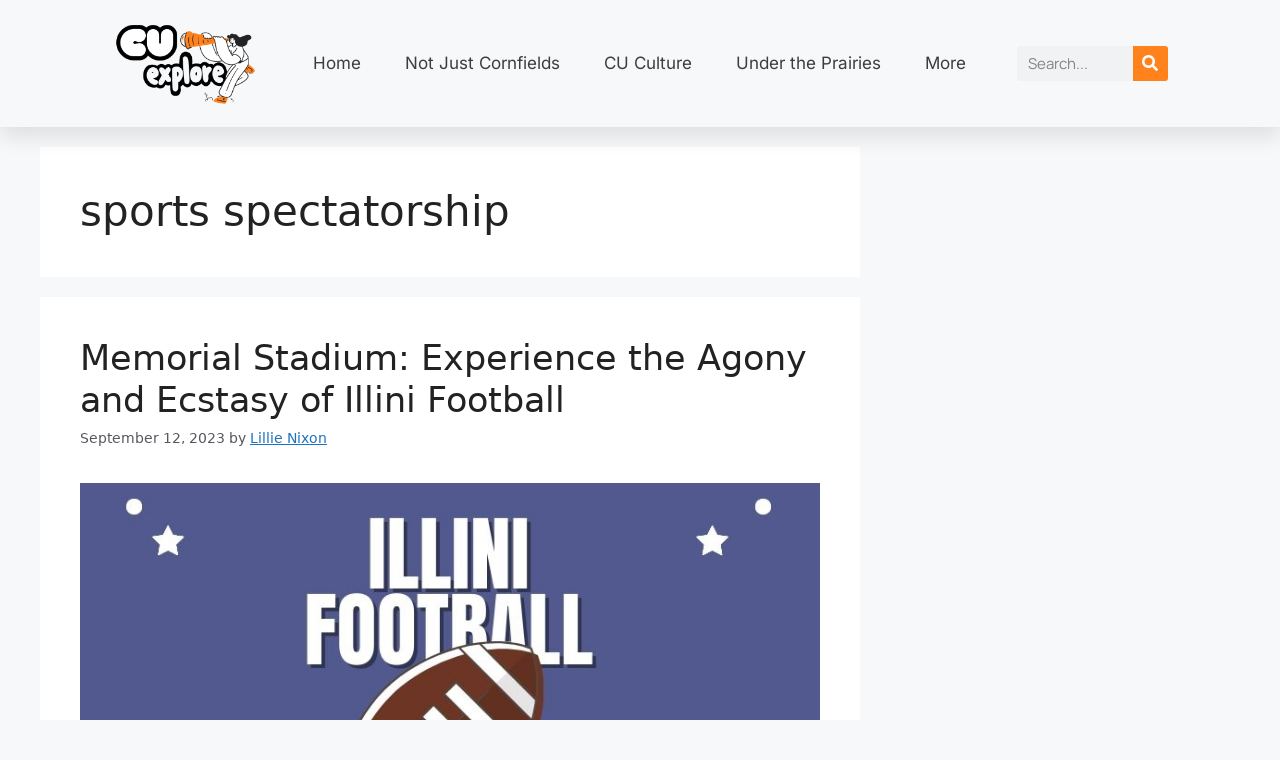

--- FILE ---
content_type: text/css; charset=utf-8
request_url: https://explorecu.org/wp-content/uploads/elementor/css/post-1494.css?ver=1764730623
body_size: 796
content:
.elementor-1494 .elementor-element.elementor-element-71ecd999{--display:flex;--flex-direction:row;--container-widget-width:calc( ( 1 - var( --container-widget-flex-grow ) ) * 100% );--container-widget-height:100%;--container-widget-flex-grow:1;--container-widget-align-self:stretch;--flex-wrap-mobile:wrap;--justify-content:center;--align-items:center;--gap:10px 10px;--row-gap:10px;--column-gap:10px;box-shadow:0px 10px 20px 0px rgba(0, 0, 0, 0.1);--z-index:10;}.elementor-1494 .elementor-element.elementor-element-47435b2{--display:flex;--margin-top:0em;--margin-bottom:0em;--margin-left:0em;--margin-right:0em;}.elementor-widget-theme-site-logo .widget-image-caption{color:var( --e-global-color-text );font-family:var( --e-global-typography-text-font-family ), Sans-serif;font-weight:var( --e-global-typography-text-font-weight );}.elementor-1494 .elementor-element.elementor-element-64ee250d img{width:100%;}.elementor-1494 .elementor-element.elementor-element-5a757094{--display:flex;}.elementor-widget-nav-menu .elementor-nav-menu .elementor-item{font-family:var( --e-global-typography-primary-font-family ), Sans-serif;font-weight:var( --e-global-typography-primary-font-weight );}.elementor-widget-nav-menu .elementor-nav-menu--main .elementor-item{color:var( --e-global-color-text );fill:var( --e-global-color-text );}.elementor-widget-nav-menu .elementor-nav-menu--main .elementor-item:hover,
					.elementor-widget-nav-menu .elementor-nav-menu--main .elementor-item.elementor-item-active,
					.elementor-widget-nav-menu .elementor-nav-menu--main .elementor-item.highlighted,
					.elementor-widget-nav-menu .elementor-nav-menu--main .elementor-item:focus{color:var( --e-global-color-accent );fill:var( --e-global-color-accent );}.elementor-widget-nav-menu .elementor-nav-menu--main:not(.e--pointer-framed) .elementor-item:before,
					.elementor-widget-nav-menu .elementor-nav-menu--main:not(.e--pointer-framed) .elementor-item:after{background-color:var( --e-global-color-accent );}.elementor-widget-nav-menu .e--pointer-framed .elementor-item:before,
					.elementor-widget-nav-menu .e--pointer-framed .elementor-item:after{border-color:var( --e-global-color-accent );}.elementor-widget-nav-menu{--e-nav-menu-divider-color:var( --e-global-color-text );}.elementor-widget-nav-menu .elementor-nav-menu--dropdown .elementor-item, .elementor-widget-nav-menu .elementor-nav-menu--dropdown  .elementor-sub-item{font-family:var( --e-global-typography-accent-font-family ), Sans-serif;font-weight:var( --e-global-typography-accent-font-weight );}.elementor-1494 .elementor-element.elementor-element-5241b049 > .elementor-widget-container{padding:0px 0px 0px 0px;}.elementor-1494 .elementor-element.elementor-element-5241b049 .elementor-menu-toggle{margin:0 auto;}.elementor-1494 .elementor-element.elementor-element-5241b049 .elementor-nav-menu .elementor-item{font-family:var( --e-global-typography-secondary-font-family ), Sans-serif;font-weight:var( --e-global-typography-secondary-font-weight );}.elementor-1494 .elementor-element.elementor-element-5241b049 .elementor-nav-menu--main .elementor-item{color:var( --e-global-color-text );fill:var( --e-global-color-text );padding-left:0px;padding-right:0px;padding-top:15px;padding-bottom:15px;}.elementor-1494 .elementor-element.elementor-element-5241b049 .elementor-nav-menu--main .elementor-item:hover,
					.elementor-1494 .elementor-element.elementor-element-5241b049 .elementor-nav-menu--main .elementor-item.elementor-item-active,
					.elementor-1494 .elementor-element.elementor-element-5241b049 .elementor-nav-menu--main .elementor-item.highlighted,
					.elementor-1494 .elementor-element.elementor-element-5241b049 .elementor-nav-menu--main .elementor-item:focus{color:#FA6300;fill:#FA6300;}.elementor-1494 .elementor-element.elementor-element-5241b049 .elementor-nav-menu--main .elementor-item.elementor-item-active{color:#FA6300;}.elementor-1494 .elementor-element.elementor-element-5241b049{--e-nav-menu-horizontal-menu-item-margin:calc( 44px / 2 );}.elementor-1494 .elementor-element.elementor-element-5241b049 .elementor-nav-menu--main:not(.elementor-nav-menu--layout-horizontal) .elementor-nav-menu > li:not(:last-child){margin-bottom:44px;}.elementor-1494 .elementor-element.elementor-element-5241b049 .elementor-nav-menu--dropdown a, .elementor-1494 .elementor-element.elementor-element-5241b049 .elementor-menu-toggle{color:var( --e-global-color-accent );fill:var( --e-global-color-accent );}.elementor-1494 .elementor-element.elementor-element-5241b049 .elementor-nav-menu--dropdown{border-style:none;border-radius:3px 3px 3px 3px;}.elementor-1494 .elementor-element.elementor-element-5241b049 .elementor-nav-menu--dropdown li:first-child a{border-top-left-radius:3px;border-top-right-radius:3px;}.elementor-1494 .elementor-element.elementor-element-5241b049 .elementor-nav-menu--dropdown li:last-child a{border-bottom-right-radius:3px;border-bottom-left-radius:3px;}.elementor-1494 .elementor-element.elementor-element-5241b049 .elementor-nav-menu--dropdown a{padding-top:6px;padding-bottom:6px;}.elementor-1494 .elementor-element.elementor-element-139ab6f5{--display:flex;}.elementor-widget-search-form input[type="search"].elementor-search-form__input{font-family:var( --e-global-typography-text-font-family ), Sans-serif;font-weight:var( --e-global-typography-text-font-weight );}.elementor-widget-search-form .elementor-search-form__input,
					.elementor-widget-search-form .elementor-search-form__icon,
					.elementor-widget-search-form .elementor-lightbox .dialog-lightbox-close-button,
					.elementor-widget-search-form .elementor-lightbox .dialog-lightbox-close-button:hover,
					.elementor-widget-search-form.elementor-search-form--skin-full_screen input[type="search"].elementor-search-form__input{color:var( --e-global-color-text );fill:var( --e-global-color-text );}.elementor-widget-search-form .elementor-search-form__submit{font-family:var( --e-global-typography-text-font-family ), Sans-serif;font-weight:var( --e-global-typography-text-font-weight );background-color:var( --e-global-color-secondary );}.elementor-1494 .elementor-element.elementor-element-38f3bae8 .elementor-search-form__container{min-height:35px;}.elementor-1494 .elementor-element.elementor-element-38f3bae8 .elementor-search-form__submit{min-width:35px;background-color:var( --e-global-color-accent );}body:not(.rtl) .elementor-1494 .elementor-element.elementor-element-38f3bae8 .elementor-search-form__icon{padding-left:calc(35px / 3);}body.rtl .elementor-1494 .elementor-element.elementor-element-38f3bae8 .elementor-search-form__icon{padding-right:calc(35px / 3);}.elementor-1494 .elementor-element.elementor-element-38f3bae8 .elementor-search-form__input, .elementor-1494 .elementor-element.elementor-element-38f3bae8.elementor-search-form--button-type-text .elementor-search-form__submit{padding-left:calc(35px / 3);padding-right:calc(35px / 3);}.elementor-1494 .elementor-element.elementor-element-38f3bae8 input[type="search"].elementor-search-form__input{font-family:"Manrope", Sans-serif;font-weight:400;}.elementor-1494 .elementor-element.elementor-element-38f3bae8 .elementor-search-form__input,
					.elementor-1494 .elementor-element.elementor-element-38f3bae8 .elementor-search-form__icon,
					.elementor-1494 .elementor-element.elementor-element-38f3bae8 .elementor-lightbox .dialog-lightbox-close-button,
					.elementor-1494 .elementor-element.elementor-element-38f3bae8 .elementor-lightbox .dialog-lightbox-close-button:hover,
					.elementor-1494 .elementor-element.elementor-element-38f3bae8.elementor-search-form--skin-full_screen input[type="search"].elementor-search-form__input{color:var( --e-global-color-text );fill:var( --e-global-color-text );}.elementor-1494 .elementor-element.elementor-element-38f3bae8:not(.elementor-search-form--skin-full_screen) .elementor-search-form__container{border-radius:3px;}.elementor-1494 .elementor-element.elementor-element-38f3bae8.elementor-search-form--skin-full_screen input[type="search"].elementor-search-form__input{border-radius:3px;}.elementor-theme-builder-content-area{height:400px;}.elementor-location-header:before, .elementor-location-footer:before{content:"";display:table;clear:both;}@media(max-width:1024px){.elementor-1494 .elementor-element.elementor-element-5241b049{--nav-menu-icon-size:28px;}}@media(min-width:768px){.elementor-1494 .elementor-element.elementor-element-47435b2{--width:15%;}.elementor-1494 .elementor-element.elementor-element-5a757094{--width:64.333%;}.elementor-1494 .elementor-element.elementor-element-139ab6f5{--width:15%;}}@media(max-width:1024px) and (min-width:768px){.elementor-1494 .elementor-element.elementor-element-47435b2{--width:70%;}.elementor-1494 .elementor-element.elementor-element-5a757094{--width:10%;}}@media(max-width:767px){.elementor-1494 .elementor-element.elementor-element-71ecd999{--flex-direction:row;--container-widget-width:initial;--container-widget-height:100%;--container-widget-flex-grow:1;--container-widget-align-self:stretch;--flex-wrap-mobile:wrap;}.elementor-1494 .elementor-element.elementor-element-47435b2{--width:38%;}.elementor-1494 .elementor-element.elementor-element-64ee250d img{width:100%;}.elementor-1494 .elementor-element.elementor-element-5a757094{--width:15%;--padding-top:0em;--padding-bottom:0em;--padding-left:0em;--padding-right:0em;}.elementor-1494 .elementor-element.elementor-element-5241b049{--nav-menu-icon-size:28px;}.elementor-1494 .elementor-element.elementor-element-139ab6f5{--width:40%;}.elementor-1494 .elementor-element.elementor-element-38f3bae8 input[type="search"].elementor-search-form__input{font-size:10px;}}

--- FILE ---
content_type: text/css; charset=utf-8
request_url: https://explorecu.org/wp-content/uploads/elementor/css/post-1572.css?ver=1764730623
body_size: 690
content:
.elementor-1572 .elementor-element.elementor-element-79d16f71{--display:flex;--flex-direction:column;--container-widget-width:calc( ( 1 - var( --container-widget-flex-grow ) ) * 100% );--container-widget-height:initial;--container-widget-flex-grow:0;--container-widget-align-self:initial;--flex-wrap-mobile:wrap;--align-items:stretch;--gap:10px 10px;--row-gap:10px;--column-gap:10px;border-style:solid;--border-style:solid;border-width:0px 0px 1px 0px;--border-top-width:0px;--border-right-width:0px;--border-bottom-width:1px;--border-left-width:0px;--padding-top:3em;--padding-bottom:2em;--padding-left:0em;--padding-right:0em;}.elementor-1572 .elementor-element.elementor-element-79d16f71:not(.elementor-motion-effects-element-type-background), .elementor-1572 .elementor-element.elementor-element-79d16f71 > .elementor-motion-effects-container > .elementor-motion-effects-layer{background-color:#FFFFFF;}.elementor-1572 .elementor-element.elementor-element-43d7e78b{--display:flex;--flex-direction:row;--container-widget-width:initial;--container-widget-height:100%;--container-widget-flex-grow:1;--container-widget-align-self:stretch;--flex-wrap-mobile:wrap;--justify-content:space-between;}.elementor-1572 .elementor-element.elementor-element-4a8d1f0b{--display:flex;--padding-top:2em;--padding-bottom:2em;--padding-left:2em;--padding-right:2em;}.elementor-widget-theme-site-logo .widget-image-caption{color:var( --e-global-color-text );font-family:var( --e-global-typography-text-font-family ), Sans-serif;font-weight:var( --e-global-typography-text-font-weight );}.elementor-1572 .elementor-element.elementor-element-72c54e3d{--display:flex;--padding-top:2em;--padding-bottom:2em;--padding-left:2em;--padding-right:2em;}.elementor-1572 .elementor-element.elementor-element-72c54e3d.e-con{--flex-grow:0;--flex-shrink:0;}.elementor-widget-heading .elementor-heading-title{font-family:var( --e-global-typography-primary-font-family ), Sans-serif;font-weight:var( --e-global-typography-primary-font-weight );color:var( --e-global-color-primary );}.elementor-1572 .elementor-element.elementor-element-3b1c935b .elementor-heading-title{color:var( --e-global-color-accent );}.elementor-widget-icon-list .elementor-icon-list-item:not(:last-child):after{border-color:var( --e-global-color-text );}.elementor-widget-icon-list .elementor-icon-list-icon i{color:var( --e-global-color-primary );}.elementor-widget-icon-list .elementor-icon-list-icon svg{fill:var( --e-global-color-primary );}.elementor-widget-icon-list .elementor-icon-list-item > .elementor-icon-list-text, .elementor-widget-icon-list .elementor-icon-list-item > a{font-family:var( --e-global-typography-text-font-family ), Sans-serif;font-weight:var( --e-global-typography-text-font-weight );}.elementor-widget-icon-list .elementor-icon-list-text{color:var( --e-global-color-secondary );}.elementor-1572 .elementor-element.elementor-element-2fbcfeb0 .elementor-icon-list-items:not(.elementor-inline-items) .elementor-icon-list-item:not(:last-child){padding-block-end:calc(6px/2);}.elementor-1572 .elementor-element.elementor-element-2fbcfeb0 .elementor-icon-list-items:not(.elementor-inline-items) .elementor-icon-list-item:not(:first-child){margin-block-start:calc(6px/2);}.elementor-1572 .elementor-element.elementor-element-2fbcfeb0 .elementor-icon-list-items.elementor-inline-items .elementor-icon-list-item{margin-inline:calc(6px/2);}.elementor-1572 .elementor-element.elementor-element-2fbcfeb0 .elementor-icon-list-items.elementor-inline-items{margin-inline:calc(-6px/2);}.elementor-1572 .elementor-element.elementor-element-2fbcfeb0 .elementor-icon-list-items.elementor-inline-items .elementor-icon-list-item:after{inset-inline-end:calc(-6px/2);}.elementor-1572 .elementor-element.elementor-element-2fbcfeb0 .elementor-icon-list-icon i{color:var( --e-global-color-accent );transition:color 0.3s;}.elementor-1572 .elementor-element.elementor-element-2fbcfeb0 .elementor-icon-list-icon svg{fill:var( --e-global-color-accent );transition:fill 0.3s;}.elementor-1572 .elementor-element.elementor-element-2fbcfeb0{--e-icon-list-icon-size:14px;--icon-vertical-offset:0px;}.elementor-1572 .elementor-element.elementor-element-2fbcfeb0 .elementor-icon-list-item > .elementor-icon-list-text, .elementor-1572 .elementor-element.elementor-element-2fbcfeb0 .elementor-icon-list-item > a{font-family:var( --e-global-typography-text-font-family ), Sans-serif;font-weight:var( --e-global-typography-text-font-weight );}.elementor-1572 .elementor-element.elementor-element-2fbcfeb0 .elementor-icon-list-text{color:var( --e-global-color-text );transition:color 0.3s;}.elementor-1572 .elementor-element.elementor-element-2b954b82{--display:flex;--padding-top:2em;--padding-bottom:2em;--padding-left:2em;--padding-right:2em;}.elementor-1572 .elementor-element.elementor-element-2baae4ee .elementor-heading-title{color:var( --e-global-color-accent );}.elementor-widget-text-editor{font-family:var( --e-global-typography-text-font-family ), Sans-serif;font-weight:var( --e-global-typography-text-font-weight );color:var( --e-global-color-text );}.elementor-widget-text-editor.elementor-drop-cap-view-stacked .elementor-drop-cap{background-color:var( --e-global-color-primary );}.elementor-widget-text-editor.elementor-drop-cap-view-framed .elementor-drop-cap, .elementor-widget-text-editor.elementor-drop-cap-view-default .elementor-drop-cap{color:var( --e-global-color-primary );border-color:var( --e-global-color-primary );}.elementor-1572 .elementor-element.elementor-element-2d5da73{--display:flex;}.elementor-1572 .elementor-element.elementor-element-5bfb212{text-align:right;font-family:"Atkinson Hyperlegible", Sans-serif;font-size:13px;font-weight:400;}.elementor-theme-builder-content-area{height:400px;}.elementor-location-header:before, .elementor-location-footer:before{content:"";display:table;clear:both;}@media(max-width:1024px){.elementor-1572 .elementor-element.elementor-element-79d16f71{--flex-direction:column;--container-widget-width:100%;--container-widget-height:initial;--container-widget-flex-grow:0;--container-widget-align-self:initial;--flex-wrap-mobile:wrap;--padding-top:1em;--padding-bottom:1em;--padding-left:0em;--padding-right:0em;}.elementor-1572 .elementor-element.elementor-element-43d7e78b{--flex-direction:column;--container-widget-width:calc( ( 1 - var( --container-widget-flex-grow ) ) * 100% );--container-widget-height:initial;--container-widget-flex-grow:0;--container-widget-align-self:initial;--flex-wrap-mobile:wrap;--justify-content:center;--align-items:center;}.elementor-1572 .elementor-element.elementor-element-4a8d1f0b{--padding-top:3%;--padding-bottom:0%;--padding-left:0%;--padding-right:0%;}.elementor-1572 .elementor-element.elementor-element-72c54e3d{--align-items:center;--container-widget-width:calc( ( 1 - var( --container-widget-flex-grow ) ) * 100% );--padding-top:1em;--padding-bottom:2em;--padding-left:1em;--padding-right:1em;}.elementor-1572 .elementor-element.elementor-element-2b954b82{--align-items:center;--container-widget-width:calc( ( 1 - var( --container-widget-flex-grow ) ) * 100% );--padding-top:1em;--padding-bottom:2em;--padding-left:1em;--padding-right:1em;}}@media(max-width:767px){.elementor-1572 .elementor-element.elementor-element-79d16f71{--padding-top:0em;--padding-bottom:0em;--padding-left:0em;--padding-right:0em;}.elementor-1572 .elementor-element.elementor-element-43d7e78b{--gap:0px 0px;--row-gap:0px;--column-gap:0px;}.elementor-1572 .elementor-element.elementor-element-72c54e3d{--justify-content:center;--align-items:center;--container-widget-width:calc( ( 1 - var( --container-widget-flex-grow ) ) * 100% );--padding-top:1em;--padding-bottom:2em;--padding-left:1em;--padding-right:1em;}.elementor-1572 .elementor-element.elementor-element-3b1c935b{text-align:left;}.elementor-1572 .elementor-element.elementor-element-2b954b82{--justify-content:center;--align-items:center;--container-widget-width:calc( ( 1 - var( --container-widget-flex-grow ) ) * 100% );--padding-top:1em;--padding-bottom:2em;--padding-left:1em;--padding-right:1em;}}@media(min-width:768px){.elementor-1572 .elementor-element.elementor-element-79d16f71{--content-width:1200px;}.elementor-1572 .elementor-element.elementor-element-4a8d1f0b{--width:30%;}.elementor-1572 .elementor-element.elementor-element-72c54e3d{--width:22.627%;}.elementor-1572 .elementor-element.elementor-element-2b954b82{--width:30%;}}@media(max-width:1024px) and (min-width:768px){.elementor-1572 .elementor-element.elementor-element-4a8d1f0b{--width:100%;}.elementor-1572 .elementor-element.elementor-element-72c54e3d{--width:100%;}.elementor-1572 .elementor-element.elementor-element-2b954b82{--width:100%;}}

--- FILE ---
content_type: text/css; charset=utf-8
request_url: https://explorecu.org/wp-content/cache/min/1/wp-content/uploads/elementor/google-fonts/css/atkinsonhyperlegible.css?ver=1764730835
body_size: -33
content:
@font-face{font-family:'Atkinson Hyperlegible';font-style:italic;font-weight:400;font-display:swap;src:url(https://explorecu.org/wp-content/uploads/elementor/google-fonts/fonts/atkinsonhyperlegible-9bt43c1kxndxmspq1lpyu89-1h6onrlw45g056ikuwcybq.woff2) format('woff2');unicode-range:U+0100-02BA,U+02BD-02C5,U+02C7-02CC,U+02CE-02D7,U+02DD-02FF,U+0304,U+0308,U+0329,U+1D00-1DBF,U+1E00-1E9F,U+1EF2-1EFF,U+2020,U+20A0-20AB,U+20AD-20C0,U+2113,U+2C60-2C7F,U+A720-A7FF}@font-face{font-family:'Atkinson Hyperlegible';font-style:italic;font-weight:400;font-display:swap;src:url(https://explorecu.org/wp-content/uploads/elementor/google-fonts/fonts/atkinsonhyperlegible-9bt43c1kxndxmspq1lpyu89-1h6onrlw45g056iquwa.woff2) format('woff2');unicode-range:U+0000-00FF,U+0131,U+0152-0153,U+02BB-02BC,U+02C6,U+02DA,U+02DC,U+0304,U+0308,U+0329,U+2000-206F,U+20AC,U+2122,U+2191,U+2193,U+2212,U+2215,U+FEFF,U+FFFD}@font-face{font-family:'Atkinson Hyperlegible';font-style:italic;font-weight:700;font-display:swap;src:url(https://explorecu.org/wp-content/uploads/elementor/google-fonts/fonts/atkinsonhyperlegible-9bt93c1kxndxmspq1lpyu89-1h6onrlw45g056qrdhwdtfiefa.woff2) format('woff2');unicode-range:U+0100-02BA,U+02BD-02C5,U+02C7-02CC,U+02CE-02D7,U+02DD-02FF,U+0304,U+0308,U+0329,U+1D00-1DBF,U+1E00-1E9F,U+1EF2-1EFF,U+2020,U+20A0-20AB,U+20AD-20C0,U+2113,U+2C60-2C7F,U+A720-A7FF}@font-face{font-family:'Atkinson Hyperlegible';font-style:italic;font-weight:700;font-display:swap;src:url(https://explorecu.org/wp-content/uploads/elementor/google-fonts/fonts/atkinsonhyperlegible-9bt93c1kxndxmspq1lpyu89-1h6onrlw45g056qrdhwntfg.woff2) format('woff2');unicode-range:U+0000-00FF,U+0131,U+0152-0153,U+02BB-02BC,U+02C6,U+02DA,U+02DC,U+0304,U+0308,U+0329,U+2000-206F,U+20AC,U+2122,U+2191,U+2193,U+2212,U+2215,U+FEFF,U+FFFD}@font-face{font-family:'Atkinson Hyperlegible';font-style:normal;font-weight:400;font-display:swap;src:url(https://explorecu.org/wp-content/uploads/elementor/google-fonts/fonts/atkinsonhyperlegible-9bt23c1kxndxmspq1lpyu89-1h6onrlw45g07jioswq.woff2) format('woff2');unicode-range:U+0100-02BA,U+02BD-02C5,U+02C7-02CC,U+02CE-02D7,U+02DD-02FF,U+0304,U+0308,U+0329,U+1D00-1DBF,U+1E00-1E9F,U+1EF2-1EFF,U+2020,U+20A0-20AB,U+20AD-20C0,U+2113,U+2C60-2C7F,U+A720-A7FF}@font-face{font-family:'Atkinson Hyperlegible';font-style:normal;font-weight:400;font-display:swap;src:url(https://explorecu.org/wp-content/uploads/elementor/google-fonts/fonts/atkinsonhyperlegible-9bt23c1kxndxmspq1lpyu89-1h6onrlw45g04pio.woff2) format('woff2');unicode-range:U+0000-00FF,U+0131,U+0152-0153,U+02BB-02BC,U+02C6,U+02DA,U+02DC,U+0304,U+0308,U+0329,U+2000-206F,U+20AC,U+2122,U+2191,U+2193,U+2212,U+2215,U+FEFF,U+FFFD}@font-face{font-family:'Atkinson Hyperlegible';font-style:normal;font-weight:700;font-display:swap;src:url(https://explorecu.org/wp-content/uploads/elementor/google-fonts/fonts/atkinsonhyperlegible-9bt73c1kxndxmspq1lpyu89-1h6onrlw45g8wbc9eiwpvfw.woff2) format('woff2');unicode-range:U+0100-02BA,U+02BD-02C5,U+02C7-02CC,U+02CE-02D7,U+02DD-02FF,U+0304,U+0308,U+0329,U+1D00-1DBF,U+1E00-1E9F,U+1EF2-1EFF,U+2020,U+20A0-20AB,U+20AD-20C0,U+2113,U+2C60-2C7F,U+A720-A7FF}@font-face{font-family:'Atkinson Hyperlegible';font-style:normal;font-weight:700;font-display:swap;src:url(https://explorecu.org/wp-content/uploads/elementor/google-fonts/fonts/atkinsonhyperlegible-9bt73c1kxndxmspq1lpyu89-1h6onrlw45g8wbc9dcwp.woff2) format('woff2');unicode-range:U+0000-00FF,U+0131,U+0152-0153,U+02BB-02BC,U+02C6,U+02DA,U+02DC,U+0304,U+0308,U+0329,U+2000-206F,U+20AC,U+2122,U+2191,U+2193,U+2212,U+2215,U+FEFF,U+FFFD}